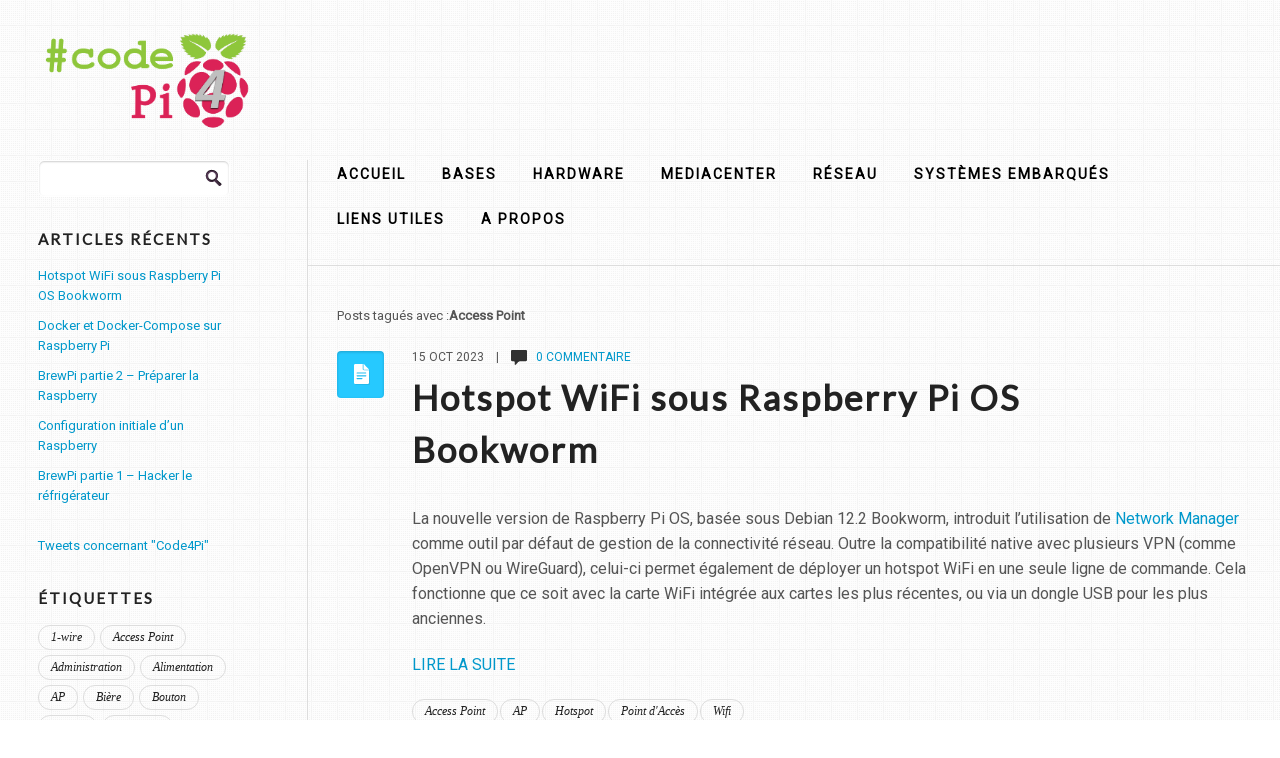

--- FILE ---
content_type: text/html; charset=UTF-8
request_url: https://code4pi.fr/tag/access-point/
body_size: 9819
content:
<!DOCTYPE html>
<!--[if lt IE 7]>      <html class="no-js lt-ie9 lt-ie8 lt-ie7"> <![endif]-->
<!--[if IE 7]>         <html class="no-js lt-ie9 lt-ie8"> <![endif]-->
<!--[if IE 8]>         <html class="no-js lt-ie9"> <![endif]-->
<!--[if gt IE 8]><!--> <html lang="fr-FR" class="no-js"><!--<![endif]-->

<!-- head -->
<head>
	<meta charset="utf-8">
	<!--[if IE]><meta http-equiv="X-UA-Compatible" content="IE=edge,chrome=1"/><![endif]-->
	<title>Access Point Archives - Code 4 Pi</title>
	<meta name="viewport" content="width=device-width">
	<!-- stylesheet -->
	<link rel="stylesheet" media="all" href="https://code4pi.fr/wp-content/themes/focusedrpi-update/style.css"/>
	<!-- stylesheet -->

	
    <!-- custom typography-->
         
  		  			<link href='https://fonts.googleapis.com/css?family=Open+Sans:300,700,400' rel='stylesheet' type='text/css'>
<link href="https://fonts.googleapis.com/css?family=Lato" rel="stylesheet">  		                    <link href='https://fonts.googleapis.com/css?family=Open+Sans:300,700,400' rel='stylesheet' type='text/css'>
<link href="https://fonts.googleapis.com/css?family=Roboto" rel="stylesheet">                            <link href='https://fonts.googleapis.com/css?family=Raleway:900,800' rel='stylesheet' type='text/css'>              <style type="text/css" media="all">
	
	/* Body Font face */
	body {
		   		font-family: Roboto, 'Open Sans', sans-serif;   		;
    }

    .logo h1 {
    	   			font-family: 'Raleway', sans-serif;   		;
	}	

	/* Headings Font face */
	h1,h2,h3,h4,h5,h6, .main h1, #intro {
		   		font-family: Lato, 'Open Sans', sans-serif;   		;
    }
	
</style>        <!-- //custom typography -->
    <!-- custom colors -->
    <style type="text/css" media="all">
	
	/* Body Text Color */
	
    /* Body Links Color */
    	
	/* Logo Text Color */
	
   	/* Headings Color */
   	
	/* Sidebar Headings Color */
   	
	/* Post Title Link Color */
		
	/* Post Format Icon Back Color */
	
	/* Navigation Link Color */
		
	
</style>    <!-- //custom colors -->
<!-- wp_head -->
<meta name='robots' content='index, follow, max-image-preview:large, max-snippet:-1, max-video-preview:-1' />
	<style>img:is([sizes="auto" i], [sizes^="auto," i]) { contain-intrinsic-size: 3000px 1500px }</style>
	
	<!-- This site is optimized with the Yoast SEO plugin v26.3 - https://yoast.com/wordpress/plugins/seo/ -->
	<link rel="canonical" href="https://code4pi.fr/tag/access-point/" />
	<meta property="og:locale" content="fr_FR" />
	<meta property="og:type" content="article" />
	<meta property="og:title" content="Access Point Archives - Code 4 Pi" />
	<meta property="og:url" content="https://code4pi.fr/tag/access-point/" />
	<meta property="og:site_name" content="Code 4 Pi" />
	<script type="application/ld+json" class="yoast-schema-graph">{"@context":"https://schema.org","@graph":[{"@type":"CollectionPage","@id":"https://code4pi.fr/tag/access-point/","url":"https://code4pi.fr/tag/access-point/","name":"Access Point Archives - Code 4 Pi","isPartOf":{"@id":"https://code4pi.fr/#website"},"breadcrumb":{"@id":"https://code4pi.fr/tag/access-point/#breadcrumb"},"inLanguage":"fr-FR"},{"@type":"BreadcrumbList","@id":"https://code4pi.fr/tag/access-point/#breadcrumb","itemListElement":[{"@type":"ListItem","position":1,"name":"Accueil","item":"https://code4pi.fr/"},{"@type":"ListItem","position":2,"name":"Access Point"}]},{"@type":"WebSite","@id":"https://code4pi.fr/#website","url":"https://code4pi.fr/","name":"Code 4 Pi","description":"","potentialAction":[{"@type":"SearchAction","target":{"@type":"EntryPoint","urlTemplate":"https://code4pi.fr/?s={search_term_string}"},"query-input":{"@type":"PropertyValueSpecification","valueRequired":true,"valueName":"search_term_string"}}],"inLanguage":"fr-FR"}]}</script>
	<!-- / Yoast SEO plugin. -->


<link rel="alternate" type="application/rss+xml" title="Code 4 Pi &raquo; Flux" href="https://code4pi.fr/feed/" />
<link rel="alternate" type="application/rss+xml" title="Code 4 Pi &raquo; Flux des commentaires" href="https://code4pi.fr/comments/feed/" />
<link rel="alternate" type="application/rss+xml" title="Code 4 Pi &raquo; Flux de l’étiquette Access Point" href="https://code4pi.fr/tag/access-point/feed/" />
<script type="text/javascript">
/* <![CDATA[ */
window._wpemojiSettings = {"baseUrl":"https:\/\/s.w.org\/images\/core\/emoji\/16.0.1\/72x72\/","ext":".png","svgUrl":"https:\/\/s.w.org\/images\/core\/emoji\/16.0.1\/svg\/","svgExt":".svg","source":{"concatemoji":"https:\/\/code4pi.fr\/wp-includes\/js\/wp-emoji-release.min.js?ver=6.8.3"}};
/*! This file is auto-generated */
!function(s,n){var o,i,e;function c(e){try{var t={supportTests:e,timestamp:(new Date).valueOf()};sessionStorage.setItem(o,JSON.stringify(t))}catch(e){}}function p(e,t,n){e.clearRect(0,0,e.canvas.width,e.canvas.height),e.fillText(t,0,0);var t=new Uint32Array(e.getImageData(0,0,e.canvas.width,e.canvas.height).data),a=(e.clearRect(0,0,e.canvas.width,e.canvas.height),e.fillText(n,0,0),new Uint32Array(e.getImageData(0,0,e.canvas.width,e.canvas.height).data));return t.every(function(e,t){return e===a[t]})}function u(e,t){e.clearRect(0,0,e.canvas.width,e.canvas.height),e.fillText(t,0,0);for(var n=e.getImageData(16,16,1,1),a=0;a<n.data.length;a++)if(0!==n.data[a])return!1;return!0}function f(e,t,n,a){switch(t){case"flag":return n(e,"\ud83c\udff3\ufe0f\u200d\u26a7\ufe0f","\ud83c\udff3\ufe0f\u200b\u26a7\ufe0f")?!1:!n(e,"\ud83c\udde8\ud83c\uddf6","\ud83c\udde8\u200b\ud83c\uddf6")&&!n(e,"\ud83c\udff4\udb40\udc67\udb40\udc62\udb40\udc65\udb40\udc6e\udb40\udc67\udb40\udc7f","\ud83c\udff4\u200b\udb40\udc67\u200b\udb40\udc62\u200b\udb40\udc65\u200b\udb40\udc6e\u200b\udb40\udc67\u200b\udb40\udc7f");case"emoji":return!a(e,"\ud83e\udedf")}return!1}function g(e,t,n,a){var r="undefined"!=typeof WorkerGlobalScope&&self instanceof WorkerGlobalScope?new OffscreenCanvas(300,150):s.createElement("canvas"),o=r.getContext("2d",{willReadFrequently:!0}),i=(o.textBaseline="top",o.font="600 32px Arial",{});return e.forEach(function(e){i[e]=t(o,e,n,a)}),i}function t(e){var t=s.createElement("script");t.src=e,t.defer=!0,s.head.appendChild(t)}"undefined"!=typeof Promise&&(o="wpEmojiSettingsSupports",i=["flag","emoji"],n.supports={everything:!0,everythingExceptFlag:!0},e=new Promise(function(e){s.addEventListener("DOMContentLoaded",e,{once:!0})}),new Promise(function(t){var n=function(){try{var e=JSON.parse(sessionStorage.getItem(o));if("object"==typeof e&&"number"==typeof e.timestamp&&(new Date).valueOf()<e.timestamp+604800&&"object"==typeof e.supportTests)return e.supportTests}catch(e){}return null}();if(!n){if("undefined"!=typeof Worker&&"undefined"!=typeof OffscreenCanvas&&"undefined"!=typeof URL&&URL.createObjectURL&&"undefined"!=typeof Blob)try{var e="postMessage("+g.toString()+"("+[JSON.stringify(i),f.toString(),p.toString(),u.toString()].join(",")+"));",a=new Blob([e],{type:"text/javascript"}),r=new Worker(URL.createObjectURL(a),{name:"wpTestEmojiSupports"});return void(r.onmessage=function(e){c(n=e.data),r.terminate(),t(n)})}catch(e){}c(n=g(i,f,p,u))}t(n)}).then(function(e){for(var t in e)n.supports[t]=e[t],n.supports.everything=n.supports.everything&&n.supports[t],"flag"!==t&&(n.supports.everythingExceptFlag=n.supports.everythingExceptFlag&&n.supports[t]);n.supports.everythingExceptFlag=n.supports.everythingExceptFlag&&!n.supports.flag,n.DOMReady=!1,n.readyCallback=function(){n.DOMReady=!0}}).then(function(){return e}).then(function(){var e;n.supports.everything||(n.readyCallback(),(e=n.source||{}).concatemoji?t(e.concatemoji):e.wpemoji&&e.twemoji&&(t(e.twemoji),t(e.wpemoji)))}))}((window,document),window._wpemojiSettings);
/* ]]> */
</script>
<link rel='stylesheet' id='prettyphoto-css-css' href='https://code4pi.fr/wp-content/themes/focusedrpi-update/lib/prettyphoto/css/prettyPhoto.css?ver=6.8.3' type='text/css' media='all' />
<link rel='stylesheet' id='jplayer-css-css' href='https://code4pi.fr/wp-content/themes/focusedrpi-update/lib/jplayer/jplayer.css?ver=1.0' type='text/css' media='' />
<style id='wp-emoji-styles-inline-css' type='text/css'>

	img.wp-smiley, img.emoji {
		display: inline !important;
		border: none !important;
		box-shadow: none !important;
		height: 1em !important;
		width: 1em !important;
		margin: 0 0.07em !important;
		vertical-align: -0.1em !important;
		background: none !important;
		padding: 0 !important;
	}
</style>
<link rel='stylesheet' id='wp-block-library-css' href='https://code4pi.fr/wp-includes/css/dist/block-library/style.min.css?ver=6.8.3' type='text/css' media='all' />
<style id='classic-theme-styles-inline-css' type='text/css'>
/*! This file is auto-generated */
.wp-block-button__link{color:#fff;background-color:#32373c;border-radius:9999px;box-shadow:none;text-decoration:none;padding:calc(.667em + 2px) calc(1.333em + 2px);font-size:1.125em}.wp-block-file__button{background:#32373c;color:#fff;text-decoration:none}
</style>
<style id='global-styles-inline-css' type='text/css'>
:root{--wp--preset--aspect-ratio--square: 1;--wp--preset--aspect-ratio--4-3: 4/3;--wp--preset--aspect-ratio--3-4: 3/4;--wp--preset--aspect-ratio--3-2: 3/2;--wp--preset--aspect-ratio--2-3: 2/3;--wp--preset--aspect-ratio--16-9: 16/9;--wp--preset--aspect-ratio--9-16: 9/16;--wp--preset--color--black: #000000;--wp--preset--color--cyan-bluish-gray: #abb8c3;--wp--preset--color--white: #ffffff;--wp--preset--color--pale-pink: #f78da7;--wp--preset--color--vivid-red: #cf2e2e;--wp--preset--color--luminous-vivid-orange: #ff6900;--wp--preset--color--luminous-vivid-amber: #fcb900;--wp--preset--color--light-green-cyan: #7bdcb5;--wp--preset--color--vivid-green-cyan: #00d084;--wp--preset--color--pale-cyan-blue: #8ed1fc;--wp--preset--color--vivid-cyan-blue: #0693e3;--wp--preset--color--vivid-purple: #9b51e0;--wp--preset--gradient--vivid-cyan-blue-to-vivid-purple: linear-gradient(135deg,rgba(6,147,227,1) 0%,rgb(155,81,224) 100%);--wp--preset--gradient--light-green-cyan-to-vivid-green-cyan: linear-gradient(135deg,rgb(122,220,180) 0%,rgb(0,208,130) 100%);--wp--preset--gradient--luminous-vivid-amber-to-luminous-vivid-orange: linear-gradient(135deg,rgba(252,185,0,1) 0%,rgba(255,105,0,1) 100%);--wp--preset--gradient--luminous-vivid-orange-to-vivid-red: linear-gradient(135deg,rgba(255,105,0,1) 0%,rgb(207,46,46) 100%);--wp--preset--gradient--very-light-gray-to-cyan-bluish-gray: linear-gradient(135deg,rgb(238,238,238) 0%,rgb(169,184,195) 100%);--wp--preset--gradient--cool-to-warm-spectrum: linear-gradient(135deg,rgb(74,234,220) 0%,rgb(151,120,209) 20%,rgb(207,42,186) 40%,rgb(238,44,130) 60%,rgb(251,105,98) 80%,rgb(254,248,76) 100%);--wp--preset--gradient--blush-light-purple: linear-gradient(135deg,rgb(255,206,236) 0%,rgb(152,150,240) 100%);--wp--preset--gradient--blush-bordeaux: linear-gradient(135deg,rgb(254,205,165) 0%,rgb(254,45,45) 50%,rgb(107,0,62) 100%);--wp--preset--gradient--luminous-dusk: linear-gradient(135deg,rgb(255,203,112) 0%,rgb(199,81,192) 50%,rgb(65,88,208) 100%);--wp--preset--gradient--pale-ocean: linear-gradient(135deg,rgb(255,245,203) 0%,rgb(182,227,212) 50%,rgb(51,167,181) 100%);--wp--preset--gradient--electric-grass: linear-gradient(135deg,rgb(202,248,128) 0%,rgb(113,206,126) 100%);--wp--preset--gradient--midnight: linear-gradient(135deg,rgb(2,3,129) 0%,rgb(40,116,252) 100%);--wp--preset--font-size--small: 13px;--wp--preset--font-size--medium: 20px;--wp--preset--font-size--large: 36px;--wp--preset--font-size--x-large: 42px;--wp--preset--spacing--20: 0.44rem;--wp--preset--spacing--30: 0.67rem;--wp--preset--spacing--40: 1rem;--wp--preset--spacing--50: 1.5rem;--wp--preset--spacing--60: 2.25rem;--wp--preset--spacing--70: 3.38rem;--wp--preset--spacing--80: 5.06rem;--wp--preset--shadow--natural: 6px 6px 9px rgba(0, 0, 0, 0.2);--wp--preset--shadow--deep: 12px 12px 50px rgba(0, 0, 0, 0.4);--wp--preset--shadow--sharp: 6px 6px 0px rgba(0, 0, 0, 0.2);--wp--preset--shadow--outlined: 6px 6px 0px -3px rgba(255, 255, 255, 1), 6px 6px rgba(0, 0, 0, 1);--wp--preset--shadow--crisp: 6px 6px 0px rgba(0, 0, 0, 1);}:where(.is-layout-flex){gap: 0.5em;}:where(.is-layout-grid){gap: 0.5em;}body .is-layout-flex{display: flex;}.is-layout-flex{flex-wrap: wrap;align-items: center;}.is-layout-flex > :is(*, div){margin: 0;}body .is-layout-grid{display: grid;}.is-layout-grid > :is(*, div){margin: 0;}:where(.wp-block-columns.is-layout-flex){gap: 2em;}:where(.wp-block-columns.is-layout-grid){gap: 2em;}:where(.wp-block-post-template.is-layout-flex){gap: 1.25em;}:where(.wp-block-post-template.is-layout-grid){gap: 1.25em;}.has-black-color{color: var(--wp--preset--color--black) !important;}.has-cyan-bluish-gray-color{color: var(--wp--preset--color--cyan-bluish-gray) !important;}.has-white-color{color: var(--wp--preset--color--white) !important;}.has-pale-pink-color{color: var(--wp--preset--color--pale-pink) !important;}.has-vivid-red-color{color: var(--wp--preset--color--vivid-red) !important;}.has-luminous-vivid-orange-color{color: var(--wp--preset--color--luminous-vivid-orange) !important;}.has-luminous-vivid-amber-color{color: var(--wp--preset--color--luminous-vivid-amber) !important;}.has-light-green-cyan-color{color: var(--wp--preset--color--light-green-cyan) !important;}.has-vivid-green-cyan-color{color: var(--wp--preset--color--vivid-green-cyan) !important;}.has-pale-cyan-blue-color{color: var(--wp--preset--color--pale-cyan-blue) !important;}.has-vivid-cyan-blue-color{color: var(--wp--preset--color--vivid-cyan-blue) !important;}.has-vivid-purple-color{color: var(--wp--preset--color--vivid-purple) !important;}.has-black-background-color{background-color: var(--wp--preset--color--black) !important;}.has-cyan-bluish-gray-background-color{background-color: var(--wp--preset--color--cyan-bluish-gray) !important;}.has-white-background-color{background-color: var(--wp--preset--color--white) !important;}.has-pale-pink-background-color{background-color: var(--wp--preset--color--pale-pink) !important;}.has-vivid-red-background-color{background-color: var(--wp--preset--color--vivid-red) !important;}.has-luminous-vivid-orange-background-color{background-color: var(--wp--preset--color--luminous-vivid-orange) !important;}.has-luminous-vivid-amber-background-color{background-color: var(--wp--preset--color--luminous-vivid-amber) !important;}.has-light-green-cyan-background-color{background-color: var(--wp--preset--color--light-green-cyan) !important;}.has-vivid-green-cyan-background-color{background-color: var(--wp--preset--color--vivid-green-cyan) !important;}.has-pale-cyan-blue-background-color{background-color: var(--wp--preset--color--pale-cyan-blue) !important;}.has-vivid-cyan-blue-background-color{background-color: var(--wp--preset--color--vivid-cyan-blue) !important;}.has-vivid-purple-background-color{background-color: var(--wp--preset--color--vivid-purple) !important;}.has-black-border-color{border-color: var(--wp--preset--color--black) !important;}.has-cyan-bluish-gray-border-color{border-color: var(--wp--preset--color--cyan-bluish-gray) !important;}.has-white-border-color{border-color: var(--wp--preset--color--white) !important;}.has-pale-pink-border-color{border-color: var(--wp--preset--color--pale-pink) !important;}.has-vivid-red-border-color{border-color: var(--wp--preset--color--vivid-red) !important;}.has-luminous-vivid-orange-border-color{border-color: var(--wp--preset--color--luminous-vivid-orange) !important;}.has-luminous-vivid-amber-border-color{border-color: var(--wp--preset--color--luminous-vivid-amber) !important;}.has-light-green-cyan-border-color{border-color: var(--wp--preset--color--light-green-cyan) !important;}.has-vivid-green-cyan-border-color{border-color: var(--wp--preset--color--vivid-green-cyan) !important;}.has-pale-cyan-blue-border-color{border-color: var(--wp--preset--color--pale-cyan-blue) !important;}.has-vivid-cyan-blue-border-color{border-color: var(--wp--preset--color--vivid-cyan-blue) !important;}.has-vivid-purple-border-color{border-color: var(--wp--preset--color--vivid-purple) !important;}.has-vivid-cyan-blue-to-vivid-purple-gradient-background{background: var(--wp--preset--gradient--vivid-cyan-blue-to-vivid-purple) !important;}.has-light-green-cyan-to-vivid-green-cyan-gradient-background{background: var(--wp--preset--gradient--light-green-cyan-to-vivid-green-cyan) !important;}.has-luminous-vivid-amber-to-luminous-vivid-orange-gradient-background{background: var(--wp--preset--gradient--luminous-vivid-amber-to-luminous-vivid-orange) !important;}.has-luminous-vivid-orange-to-vivid-red-gradient-background{background: var(--wp--preset--gradient--luminous-vivid-orange-to-vivid-red) !important;}.has-very-light-gray-to-cyan-bluish-gray-gradient-background{background: var(--wp--preset--gradient--very-light-gray-to-cyan-bluish-gray) !important;}.has-cool-to-warm-spectrum-gradient-background{background: var(--wp--preset--gradient--cool-to-warm-spectrum) !important;}.has-blush-light-purple-gradient-background{background: var(--wp--preset--gradient--blush-light-purple) !important;}.has-blush-bordeaux-gradient-background{background: var(--wp--preset--gradient--blush-bordeaux) !important;}.has-luminous-dusk-gradient-background{background: var(--wp--preset--gradient--luminous-dusk) !important;}.has-pale-ocean-gradient-background{background: var(--wp--preset--gradient--pale-ocean) !important;}.has-electric-grass-gradient-background{background: var(--wp--preset--gradient--electric-grass) !important;}.has-midnight-gradient-background{background: var(--wp--preset--gradient--midnight) !important;}.has-small-font-size{font-size: var(--wp--preset--font-size--small) !important;}.has-medium-font-size{font-size: var(--wp--preset--font-size--medium) !important;}.has-large-font-size{font-size: var(--wp--preset--font-size--large) !important;}.has-x-large-font-size{font-size: var(--wp--preset--font-size--x-large) !important;}
:where(.wp-block-post-template.is-layout-flex){gap: 1.25em;}:where(.wp-block-post-template.is-layout-grid){gap: 1.25em;}
:where(.wp-block-columns.is-layout-flex){gap: 2em;}:where(.wp-block-columns.is-layout-grid){gap: 2em;}
:root :where(.wp-block-pullquote){font-size: 1.5em;line-height: 1.6;}
</style>
<script type="text/javascript" src="https://code4pi.fr/wp-includes/js/jquery/jquery.min.js?ver=3.7.1" id="jquery-core-js"></script>
<script type="text/javascript" src="https://code4pi.fr/wp-includes/js/jquery/jquery-migrate.min.js?ver=3.4.1" id="jquery-migrate-js"></script>
<script type="text/javascript" src="https://code4pi.fr/wp-content/themes/focusedrpi-update/js/vendor/modernizr-2.6.1-respond-1.1.0.min.js?ver=2.6.1" id="modernizr-js"></script>
<script type="text/javascript" src="https://code4pi.fr/wp-content/themes/focusedrpi-update/lib/prettyphoto/jquery.prettyPhoto.js?ver=3.1.4" id="prettyphoto-js-js"></script>
<link rel="https://api.w.org/" href="https://code4pi.fr/wp-json/" /><link rel="alternate" title="JSON" type="application/json" href="https://code4pi.fr/wp-json/wp/v2/tags/153" /><link rel="EditURI" type="application/rsd+xml" title="RSD" href="https://code4pi.fr/xmlrpc.php?rsd" />
<meta name="generator" content="WordPress 6.8.3" />
<link rel="shortcut icon" href="https://code4pi.fr/favicon.ico" type="image/ico" />
<style type="text/css">.broken_link, a.broken_link {
	text-decoration: line-through;
}</style><style type="text/css" id="custom-background-css">
body.custom-background { background-image: url("https://code4pi.fr/wp-content/themes/focusedrpi-update/img/tiny_grid.png"); background-position: left top; background-size: auto; background-repeat: repeat; background-attachment: scroll; }
</style>
	<!-- //wp_head -->

</head>
<!-- head -->

	<body class="archive tag tag-access-point tag-153 custom-background wp-theme-focusedrpi-update"                >
        
		<!--[if lt IE 7]>
            <p class="chromeframe">You are using an outdated browser. <a href="http://browsehappy.com/">Upgrade your browser today</a> or <a href="http://www.google.com/chromeframe/?redirect=true">install Google Chrome Frame</a> to better experience this site.</p>
        <![endif]-->
                    <div id="small-screens-menu" class="block">
                <a href="#" id="topmenu-button"><strong>:::: MENU ::::</strong></a>
                <nav class="menu-le-menu-container"><ul id="menu-le-menu" class="menu"><li id="menu-item-120" class="menu-item menu-item-type-custom menu-item-object-custom menu-item-home menu-item-120"><a href="http://code4pi.fr/" title="Retour vers l&rsquo;accueil">Accueil</a></li>
<li id="menu-item-122" class="menu-item menu-item-type-taxonomy menu-item-object-category menu-item-122"><a href="https://code4pi.fr/category/bases/">Bases</a></li>
<li id="menu-item-123" class="menu-item menu-item-type-taxonomy menu-item-object-category menu-item-123"><a href="https://code4pi.fr/category/hardware/">Hardware</a></li>
<li id="menu-item-1035" class="menu-item menu-item-type-taxonomy menu-item-object-category menu-item-1035"><a href="https://code4pi.fr/category/mediacenter/">MediaCenter</a></li>
<li id="menu-item-271" class="menu-item menu-item-type-taxonomy menu-item-object-category menu-item-271"><a href="https://code4pi.fr/category/reseau/">Réseau</a></li>
<li id="menu-item-445" class="menu-item menu-item-type-taxonomy menu-item-object-category menu-item-445"><a href="https://code4pi.fr/category/systemes-embarques/">Systèmes embarqués</a></li>
<li id="menu-item-169" class="menu-item menu-item-type-post_type menu-item-object-page menu-item-169"><a href="https://code4pi.fr/liens-utiles/">Liens Utiles</a></li>
<li id="menu-item-121" class="menu-item menu-item-type-post_type menu-item-object-page menu-item-121"><a href="https://code4pi.fr/propos/" title="Plus d&rsquo;informations sur ce site">A Propos</a></li>
</ul></nav>            </div>
                    <!-- begin header -->
        <header id="pageheader" class="default clearfix">
            <div class="logo">
               <h1> 
                    <a href="https://code4pi.fr">
                                            <img src="https://code4pi.fr/wp-content/uploads/2013/10/logo-Code4Pi1.png" alt="Code 4 Pi" />                                        </a>
                </h1>
            </div>
            <!-- Main Menu -->
            <nav class="top clearfix"><ul id="menu-le-menu-1" class="menu"><li class="menu-item menu-item-type-custom menu-item-object-custom menu-item-home menu-item-120"><a href="http://code4pi.fr/" title="Retour vers l&rsquo;accueil">Accueil</a></li>
<li class="menu-item menu-item-type-taxonomy menu-item-object-category menu-item-122"><a href="https://code4pi.fr/category/bases/">Bases</a></li>
<li class="menu-item menu-item-type-taxonomy menu-item-object-category menu-item-123"><a href="https://code4pi.fr/category/hardware/">Hardware</a></li>
<li class="menu-item menu-item-type-taxonomy menu-item-object-category menu-item-1035"><a href="https://code4pi.fr/category/mediacenter/">MediaCenter</a></li>
<li class="menu-item menu-item-type-taxonomy menu-item-object-category menu-item-271"><a href="https://code4pi.fr/category/reseau/">Réseau</a></li>
<li class="menu-item menu-item-type-taxonomy menu-item-object-category menu-item-445"><a href="https://code4pi.fr/category/systemes-embarques/">Systèmes embarqués</a></li>
<li class="menu-item menu-item-type-post_type menu-item-object-page menu-item-169"><a href="https://code4pi.fr/liens-utiles/">Liens Utiles</a></li>
<li class="menu-item menu-item-type-post_type menu-item-object-page menu-item-121"><a href="https://code4pi.fr/propos/" title="Plus d&rsquo;informations sur ce site">A Propos</a></li>
</ul></nav>            
        </header>
        <div class="header-placeholder"></div>
        <!-- end header -->	
        <!-- begin #main-wrapper -->
        <div id="main-wrapper" class="clearfix">	

<!-- begin #main -->
        <div id="main">
        	<!-- Main Menu -->
			<nav class="content clearfix"><ul id="menu-le-menu-2" class="menu"><li class="menu-item menu-item-type-custom menu-item-object-custom menu-item-home menu-item-120"><a href="http://code4pi.fr/" title="Retour vers l&rsquo;accueil">Accueil</a></li>
<li class="menu-item menu-item-type-taxonomy menu-item-object-category menu-item-122"><a href="https://code4pi.fr/category/bases/">Bases</a></li>
<li class="menu-item menu-item-type-taxonomy menu-item-object-category menu-item-123"><a href="https://code4pi.fr/category/hardware/">Hardware</a></li>
<li class="menu-item menu-item-type-taxonomy menu-item-object-category menu-item-1035"><a href="https://code4pi.fr/category/mediacenter/">MediaCenter</a></li>
<li class="menu-item menu-item-type-taxonomy menu-item-object-category menu-item-271"><a href="https://code4pi.fr/category/reseau/">Réseau</a></li>
<li class="menu-item menu-item-type-taxonomy menu-item-object-category menu-item-445"><a href="https://code4pi.fr/category/systemes-embarques/">Systèmes embarqués</a></li>
<li class="menu-item menu-item-type-post_type menu-item-object-page menu-item-169"><a href="https://code4pi.fr/liens-utiles/">Liens Utiles</a></li>
<li class="menu-item menu-item-type-post_type menu-item-object-page menu-item-121"><a href="https://code4pi.fr/propos/" title="Plus d&rsquo;informations sur ce site">A Propos</a></li>
</ul></nav>
			<section id="content">
				<div id="archive-title">
					 
							Posts tagués avec :<span>Access Point</span>
									</div>

			
			<!-- begin article -->
				
				<article class="post-1659 post type-post status-publish format-standard hentry category-bases category-reseau tag-access-point tag-ap tag-hotspot tag-point-dacces tag-wifi">
					<div class="postmeta">
						<div class="icon"></div>
							<div class="meta-text">
								15 Oct 2023								&nbsp;&nbsp;&nbsp;|&nbsp;&nbsp;&nbsp;
								<img src="https://code4pi.fr/wp-content/themes/focusedrpi-update/img/ico_comments.png"> &nbsp;&nbsp;<a href="https://code4pi.fr/2023/10/hotspot-wifi-sous-raspberry-pi-os-bookworm/#respond">0 commentaire</a>							</div>
						</div>
						<h2><a href="https://code4pi.fr/2023/10/hotspot-wifi-sous-raspberry-pi-os-bookworm/">Hotspot WiFi sous Raspberry Pi OS Bookworm</a></h2>
						<div class="entry-content clearfix">
														
<p>La nouvelle version de Raspberry Pi OS, basée sous Debian 12.2 Bookworm, introduit l&rsquo;utilisation de <a href="https://wiki.gnome.org/Projects/NetworkManager">Network Manager</a> comme outil par défaut de gestion de la connectivité réseau. Outre la compatibilité native avec plusieurs VPN (comme OpenVPN ou WireGuard), celui-ci permet également de déployer un hotspot WiFi en une seule ligne de commande. Cela fonctionne que ce soit avec la carte WiFi intégrée aux cartes les plus récentes, ou via un dongle USB pour les plus anciennes.</p>



 <a href="https://code4pi.fr/2023/10/hotspot-wifi-sous-raspberry-pi-os-bookworm/#more-1659" class="more-link">Lire la suite</a>						</div>
														<div class="posttags"><a href="https://code4pi.fr/tag/access-point/" rel="tag">Access Point</a><a href="https://code4pi.fr/tag/ap/" rel="tag">AP</a><a href="https://code4pi.fr/tag/hotspot/" rel="tag">Hotspot</a><a href="https://code4pi.fr/tag/point-dacces/" rel="tag">Point d'Accès</a><a href="https://code4pi.fr/tag/wifi/" rel="tag">Wifi</a></div> 
												</article>
			<!-- end article -->
				<hr>
			
			<!-- begin article -->
				
				<article class="post-1230 post type-post status-publish format-standard hentry category-reseau tag-access-point tag-adaptateur-wifi tag-ap tag-dongle-wifi tag-point-dacces tag-reseau-wifi tag-wifi">
					<div class="postmeta">
						<div class="icon"></div>
							<div class="meta-text">
								30 Mai 2017								&nbsp;&nbsp;&nbsp;|&nbsp;&nbsp;&nbsp;
								<img src="https://code4pi.fr/wp-content/themes/focusedrpi-update/img/ico_comments.png"> &nbsp;&nbsp;<a href="https://code4pi.fr/2017/05/creer-hotspot-wifi-raspberry/#comments"> 33 commentaires</a>							</div>
						</div>
						<h2><a href="https://code4pi.fr/2017/05/creer-hotspot-wifi-raspberry/">Créer un hotspot WiFi sur Raspberry</a></h2>
						<div class="entry-content clearfix">
														<p style="text-align: justify;">Un point d&rsquo;accès WiFi peut être utile dans de nombreux projets à base de Raspberry Pi : créer un mini routeur pour partager une connexion réseau filaire ou simplement permettre la connexion de périphériques réseaux à un système isolé de tout réseau (Raspberry Pi embarqué dans une voiture par exemple). Nous allons voir comment mettre en place très simplement un point d&rsquo;accès WiFi complet.</p>
<p> <a href="https://code4pi.fr/2017/05/creer-hotspot-wifi-raspberry/#more-1230" class="more-link">Lire la suite</a></p>
						</div>
														<div class="posttags"><a href="https://code4pi.fr/tag/access-point/" rel="tag">Access Point</a><a href="https://code4pi.fr/tag/adaptateur-wifi/" rel="tag">Adaptateur WiFi</a><a href="https://code4pi.fr/tag/ap/" rel="tag">AP</a><a href="https://code4pi.fr/tag/dongle-wifi/" rel="tag">Dongle WiFi</a><a href="https://code4pi.fr/tag/point-dacces/" rel="tag">Point d'Accès</a><a href="https://code4pi.fr/tag/reseau-wifi/" rel="tag">Réseau WiFi</a><a href="https://code4pi.fr/tag/wifi/" rel="tag">Wifi</a></div> 
												</article>
			<!-- end article -->
				<hr>
			
			<!-- begin #pagination -->
						    <!-- end #pagination -->

			
						</section>

        </div>
        <!-- end #main -->

<!-- begin aside -->
<aside id="sidebar">

    <!--<div class="widget">
        <h3>ABOUT</h3>
        <p>Often times we mistaken a slew of features for a more powerful effective app/experience. </p>
        <p>Yet sometimes it’s those same long lists of features that end up making the app hard to grasp, or in some cases ultimately useless. </p>
    </div> -->
    <!-- Sidebar Widgets Area -->
            <div id="search-2" class="widget_sidebar widget_search" ><form role="search" method="get" id="searchform" class="searchform" action="https://code4pi.fr/">
				<div>
					<label class="screen-reader-text" for="s">Rechercher :</label>
					<input type="text" value="" name="s" id="s" />
					<input type="submit" id="searchsubmit" value="Rechercher" />
				</div>
			</form></div>
		<div id="recent-posts-2" class="widget_sidebar widget_recent_entries" >
		<h3 class="widget-title">Articles récents</h3>
		<ul>
											<li>
					<a href="https://code4pi.fr/2023/10/hotspot-wifi-sous-raspberry-pi-os-bookworm/">Hotspot WiFi sous Raspberry Pi OS Bookworm</a>
									</li>
											<li>
					<a href="https://code4pi.fr/2020/09/docker-et-docker-compose-sur-raspberry-pi/">Docker et Docker-Compose sur Raspberry Pi</a>
									</li>
											<li>
					<a href="https://code4pi.fr/2018/01/brewpi-installer-logiciel/">BrewPi partie 2 &#8211; Préparer la Raspberry</a>
									</li>
											<li>
					<a href="https://code4pi.fr/2017/12/configuration-initiale-dun-raspberry/">Configuration initiale d&rsquo;un Raspberry</a>
									</li>
											<li>
					<a href="https://code4pi.fr/2017/12/brewpi-partie-1-hacker-refrigerateur/">BrewPi partie 1 – Hacker le réfrigérateur</a>
									</li>
					</ul>

		</div><div id="text-2" class="widget_sidebar widget_text" >			<div class="textwidget"><a class="twitter-timeline" data-dnt="true" href="https://twitter.com/search?q=Code4Pi" data-widget-id="466649414165987328">Tweets concernant "Code4Pi"</a>
<script>!function(d,s,id){var js,fjs=d.getElementsByTagName(s)[0],p=/^http:/.test(d.location)?'http':'https';if(!d.getElementById(id)){js=d.createElement(s);js.id=id;js.src=p+"://platform.twitter.com/widgets.js";fjs.parentNode.insertBefore(js,fjs);}}(document,"script","twitter-wjs");</script></div>
		</div><div id="tag_cloud-2" class="widget_sidebar widget_tag_cloud" ><h3 class="widget-title">Étiquettes</h3><div class="tagcloud"><a href="https://code4pi.fr/tag/1-wire/" class="tag-cloud-link tag-link-131 tag-link-position-1" style="font-size: 8pt;" aria-label="1-wire (1 élément)">1-wire</a>
<a href="https://code4pi.fr/tag/access-point/" class="tag-cloud-link tag-link-153 tag-link-position-2" style="font-size: 12.2pt;" aria-label="Access Point (2 éléments)">Access Point</a>
<a href="https://code4pi.fr/tag/administration/" class="tag-cloud-link tag-link-25 tag-link-position-3" style="font-size: 15pt;" aria-label="Administration (3 éléments)">Administration</a>
<a href="https://code4pi.fr/tag/alimentation/" class="tag-cloud-link tag-link-139 tag-link-position-4" style="font-size: 8pt;" aria-label="Alimentation (1 élément)">Alimentation</a>
<a href="https://code4pi.fr/tag/ap/" class="tag-cloud-link tag-link-151 tag-link-position-5" style="font-size: 12.2pt;" aria-label="AP (2 éléments)">AP</a>
<a href="https://code4pi.fr/tag/biere/" class="tag-cloud-link tag-link-161 tag-link-position-6" style="font-size: 12.2pt;" aria-label="Bière (2 éléments)">Bière</a>
<a href="https://code4pi.fr/tag/bouton/" class="tag-cloud-link tag-link-113 tag-link-position-7" style="font-size: 12.2pt;" aria-label="Bouton (2 éléments)">Bouton</a>
<a href="https://code4pi.fr/tag/brewpi/" class="tag-cloud-link tag-link-149 tag-link-position-8" style="font-size: 15pt;" aria-label="brewpi (3 éléments)">brewpi</a>
<a href="https://code4pi.fr/tag/carte-sd/" class="tag-cloud-link tag-link-10 tag-link-position-9" style="font-size: 17.333333333333pt;" aria-label="Carte SD (4 éléments)">Carte SD</a>
<a href="https://code4pi.fr/tag/cable/" class="tag-cloud-link tag-link-141 tag-link-position-10" style="font-size: 8pt;" aria-label="Câble (1 élément)">Câble</a>
<a href="https://code4pi.fr/tag/distribution/" class="tag-cloud-link tag-link-80 tag-link-position-11" style="font-size: 12.2pt;" aria-label="Distribution (2 éléments)">Distribution</a>
<a href="https://code4pi.fr/tag/ds18b20/" class="tag-cloud-link tag-link-127 tag-link-position-12" style="font-size: 8pt;" aria-label="DS18B20 (1 élément)">DS18B20</a>
<a href="https://code4pi.fr/tag/electricite/" class="tag-cloud-link tag-link-140 tag-link-position-13" style="font-size: 8pt;" aria-label="Electricité (1 élément)">Electricité</a>
<a href="https://code4pi.fr/tag/fermentation/" class="tag-cloud-link tag-link-160 tag-link-position-14" style="font-size: 12.2pt;" aria-label="Fermentation (2 éléments)">Fermentation</a>
<a href="https://code4pi.fr/tag/file-system/" class="tag-cloud-link tag-link-137 tag-link-position-15" style="font-size: 8pt;" aria-label="File System (1 élément)">File System</a>
<a href="https://code4pi.fr/tag/hotspot/" class="tag-cloud-link tag-link-27 tag-link-position-16" style="font-size: 12.2pt;" aria-label="Hotspot (2 éléments)">Hotspot</a>
<a href="https://code4pi.fr/tag/image/" class="tag-cloud-link tag-link-11 tag-link-position-17" style="font-size: 12.2pt;" aria-label="Image (2 éléments)">Image</a>
<a href="https://code4pi.fr/tag/installation/" class="tag-cloud-link tag-link-9 tag-link-position-18" style="font-size: 15pt;" aria-label="Installation (3 éléments)">Installation</a>
<a href="https://code4pi.fr/tag/java/" class="tag-cloud-link tag-link-46 tag-link-position-19" style="font-size: 12.2pt;" aria-label="java (2 éléments)">java</a>
<a href="https://code4pi.fr/tag/kodi/" class="tag-cloud-link tag-link-111 tag-link-position-20" style="font-size: 15pt;" aria-label="Kodi (3 éléments)">Kodi</a>
<a href="https://code4pi.fr/tag/mysql/" class="tag-cloud-link tag-link-41 tag-link-position-21" style="font-size: 12.2pt;" aria-label="MySQL (2 éléments)">MySQL</a>
<a href="https://code4pi.fr/tag/nodejs/" class="tag-cloud-link tag-link-129 tag-link-position-22" style="font-size: 8pt;" aria-label="NodeJS (1 élément)">NodeJS</a>
<a href="https://code4pi.fr/tag/operating-system/" class="tag-cloud-link tag-link-36 tag-link-position-23" style="font-size: 15pt;" aria-label="Operating System (3 éléments)">Operating System</a>
<a href="https://code4pi.fr/tag/os/" class="tag-cloud-link tag-link-35 tag-link-position-24" style="font-size: 15pt;" aria-label="OS (3 éléments)">OS</a>
<a href="https://code4pi.fr/tag/pitemp/" class="tag-cloud-link tag-link-130 tag-link-position-25" style="font-size: 8pt;" aria-label="PiTemp (1 élément)">PiTemp</a>
<a href="https://code4pi.fr/tag/point-dacces/" class="tag-cloud-link tag-link-152 tag-link-position-26" style="font-size: 12.2pt;" aria-label="Point d&#039;Accès (2 éléments)">Point d&#039;Accès</a>
<a href="https://code4pi.fr/tag/raspbian/" class="tag-cloud-link tag-link-12 tag-link-position-27" style="font-size: 22pt;" aria-label="Raspbian (7 éléments)">Raspbian</a>
<a href="https://code4pi.fr/tag/real-time-clock/" class="tag-cloud-link tag-link-14 tag-link-position-28" style="font-size: 12.2pt;" aria-label="Real Time Clock (2 éléments)">Real Time Clock</a>
<a href="https://code4pi.fr/tag/recalbox/" class="tag-cloud-link tag-link-120 tag-link-position-29" style="font-size: 8pt;" aria-label="recalbox (1 élément)">recalbox</a>
<a href="https://code4pi.fr/tag/recalboxos/" class="tag-cloud-link tag-link-121 tag-link-position-30" style="font-size: 8pt;" aria-label="recalboxOS (1 élément)">recalboxOS</a>
<a href="https://code4pi.fr/tag/retropi/" class="tag-cloud-link tag-link-119 tag-link-position-31" style="font-size: 8pt;" aria-label="RetroPi (1 élément)">RetroPi</a>
<a href="https://code4pi.fr/tag/rtc/" class="tag-cloud-link tag-link-13 tag-link-position-32" style="font-size: 12.2pt;" aria-label="RTC (2 éléments)">RTC</a>
<a href="https://code4pi.fr/tag/refrigerateur/" class="tag-cloud-link tag-link-162 tag-link-position-33" style="font-size: 12.2pt;" aria-label="Réfrigérateur (2 éléments)">Réfrigérateur</a>
<a href="https://code4pi.fr/tag/reseau-2/" class="tag-cloud-link tag-link-29 tag-link-position-34" style="font-size: 12.2pt;" aria-label="Réseau (2 éléments)">Réseau</a>
<a href="https://code4pi.fr/tag/sonde/" class="tag-cloud-link tag-link-128 tag-link-position-35" style="font-size: 8pt;" aria-label="Sonde (1 élément)">Sonde</a>
<a href="https://code4pi.fr/tag/ssh/" class="tag-cloud-link tag-link-24 tag-link-position-36" style="font-size: 12.2pt;" aria-label="SSH (2 éléments)">SSH</a>
<a href="https://code4pi.fr/tag/systeme-de-fichier/" class="tag-cloud-link tag-link-138 tag-link-position-37" style="font-size: 8pt;" aria-label="Système de fichier (1 élément)">Système de fichier</a>
<a href="https://code4pi.fr/tag/temperature/" class="tag-cloud-link tag-link-6 tag-link-position-38" style="font-size: 15pt;" aria-label="Température (3 éléments)">Température</a>
<a href="https://code4pi.fr/tag/transfo/" class="tag-cloud-link tag-link-142 tag-link-position-39" style="font-size: 8pt;" aria-label="Transfo (1 élément)">Transfo</a>
<a href="https://code4pi.fr/tag/transformateur/" class="tag-cloud-link tag-link-143 tag-link-position-40" style="font-size: 8pt;" aria-label="Transformateur (1 élément)">Transformateur</a>
<a href="https://code4pi.fr/tag/television/" class="tag-cloud-link tag-link-85 tag-link-position-41" style="font-size: 12.2pt;" aria-label="Télévision (2 éléments)">Télévision</a>
<a href="https://code4pi.fr/tag/wifi/" class="tag-cloud-link tag-link-28 tag-link-position-42" style="font-size: 17.333333333333pt;" aria-label="Wifi (4 éléments)">Wifi</a>
<a href="https://code4pi.fr/tag/xbmc/" class="tag-cloud-link tag-link-79 tag-link-position-43" style="font-size: 17.333333333333pt;" aria-label="XBMC (4 éléments)">XBMC</a>
<a href="https://code4pi.fr/tag/emulateurs/" class="tag-cloud-link tag-link-122 tag-link-position-44" style="font-size: 8pt;" aria-label="émulateurs (1 élément)">émulateurs</a>
<a href="https://code4pi.fr/tag/emulation/" class="tag-cloud-link tag-link-123 tag-link-position-45" style="font-size: 8pt;" aria-label="émulation (1 élément)">émulation</a></div>
</div><div id="categories-2" class="widget_sidebar widget_categories" ><h3 class="widget-title">Catégories</h3>
			<ul>
					<li class="cat-item cat-item-8"><a href="https://code4pi.fr/category/bases/">Bases</a>
</li>
	<li class="cat-item cat-item-148"><a href="https://code4pi.fr/category/brewpi/">BrewPi</a>
</li>
	<li class="cat-item cat-item-22"><a href="https://code4pi.fr/category/domotique/">Domotique</a>
</li>
	<li class="cat-item cat-item-2"><a href="https://code4pi.fr/category/hardware/">Hardware</a>
</li>
	<li class="cat-item cat-item-106"><a href="https://code4pi.fr/category/mediacenter/">MediaCenter</a>
</li>
	<li class="cat-item cat-item-26"><a href="https://code4pi.fr/category/reseau/">Réseau</a>
</li>
	<li class="cat-item cat-item-50"><a href="https://code4pi.fr/category/systemes-embarques/">Systèmes embarqués</a>
</li>
	<li class="cat-item cat-item-107"><a href="https://code4pi.fr/category/tip/">TIP</a>
</li>
			</ul>

			</div>        <!-- END Sidebar Widgets Area -->
    <!-- social stuff -->
    <div id="social" class="widget">
        <ul>
               
                        <li class="twitter"><a href="http://twitter.com/code4pi" ><div class="icon"></div>@code4pi</a></li>
                                                <li class="facebook"><a href="http://www.facebook.com/code4pi"><div class="icon"></div>Facebook</a></li>
                                                  
                        <li class="github"><a href="http://github.com/code4pi"><div class="icon"></div>GitHub</a></li>
                                           
                        <li class="rss"><a href="https://code4pi.fr/feed/"><div class="icon"></div>RSS</a></li>
                    </ul>
    </div>
    <!-- end social stuff -->
</aside>
<!-- end aside -->
    </div>
    <!-- end #main-wrapper -->
    <footer>
        <!-- begin copyright -->
		Code 4 Pi Copyright 2015		<!-- end copyright -->

		<!-- Site5 Credits-->
		<!-- <br>Created by <a href="http://www.s5themes.com/">Site5 WordPress Themes</a>. Experts in <a href="http://gk.site5.com/t/587">WordPress Hosting</a>-->
		<!-- end Site5 Credits-->
    </footer>

	<script type="speculationrules">
{"prefetch":[{"source":"document","where":{"and":[{"href_matches":"\/*"},{"not":{"href_matches":["\/wp-*.php","\/wp-admin\/*","\/wp-content\/uploads\/*","\/wp-content\/*","\/wp-content\/plugins\/*","\/wp-content\/themes\/focusedrpi-update\/*","\/*\\?(.+)"]}},{"not":{"selector_matches":"a[rel~=\"nofollow\"]"}},{"not":{"selector_matches":".no-prefetch, .no-prefetch a"}}]},"eagerness":"conservative"}]}
</script>
<script src="https://www.googletagmanager.com/gtag/js?id=UA-23914079-5"></script>
<script>
  window.dataLayer = window.dataLayer || [];
  function gtag(){dataLayer.push(arguments);}
  gtag('js', new Date());

  gtag('config', 'UA-23914079-5');
</script>
<script type="text/javascript" src="https://code4pi.fr/wp-content/themes/focusedrpi-update/js/custom.js?ver=1.0" id="custom-js"></script>
<script type="text/javascript" src="https://code4pi.fr/wp-content/themes/focusedrpi-update/lib/fitvids/jquery.fitvids.js?ver=1.0" id="fitvids-js-js"></script>

	</body>
</html>

--- FILE ---
content_type: text/css
request_url: https://code4pi.fr/wp-content/themes/focusedrpi-update/style.css
body_size: 289
content:
/******************************************************************
Theme Name: FocusedRpi
Theme URI: http://www.s5themes.com/theme/focused/
Description: Check <a href="http://www.s5themes.com/documentation/focused/">Focused Documentation</a> in case you need directions or get support from <a href="http://www.s5themes.com/forums/">Forum</a>.
Author: S5themes.com
Author URI: http://www.s5themes.com
Version: 1.0

License: GPL
License URI: http://www.gnu.org/copyleft/gpl.html
******************************************************************/

@import url('css/normalize.min.css');
@import url('css/main.css');

.posttags {
margin-bottom: 0px;
}

#author-meta {
margin-bottom: 10px;
padding: 5px;
text-align: justify;
max-width: 850px;
}

#author-meta img {
border:none;
vertical-align:middle;
float:left;
}

#author-meta h4 {
font-weight:normal;
font-size:18px;
margin:0;
padding:0 0 8px 0;
line-height:2em;
}

#author-meta p {
padding-left:90px;
line-height:1.7em;
margin: 0px;
}

.alignleft {
   float: left;
   margin: 0 10px 5px 0;
}

.alignright {
   float: right;
   margin: 0 0 5px 10px;
}

--- FILE ---
content_type: text/css
request_url: https://code4pi.fr/wp-content/themes/focusedrpi-update/css/main.css
body_size: 5848
content:
/*
 * HTML5 Boilerplate
 *
 * What follows is the result of much research on cross-browser styling.
 * Credit left inline and big thanks to Nicolas Gallagher, Jonathan Neal,
 * Kroc Camen, and the H5BP dev community and team.
 */

/* ==========================================================================
   Base styles: opinionated defaults
   ========================================================================== */

html,
button,
input,
select,
textarea {
    color: #555;
}

body {
    font-size: 16px;
    line-height: 1.6;
}

/*
 * Remove text-shadow in selection highlight: h5bp.com/i
 * These selection declarations have to be separate.
 * Customize the background color to match your design.
 */

::-moz-selection {
    background: #b3d4fc;
    text-shadow: none;
}

::selection {
    background: #b3d4fc;
    text-shadow: none;
}

/*
 * A better looking default horizontal rule
 */

hr {
    display: block;
    height: 1px;
    border: 0;
    border-top: 1px dotted #ccc;
    clear:both;
}

/*
 * Remove the gap between images and the bottom of their containers: h5bp.com/i/440
 */

img {
    vertical-align: middle;
}

/*
 * Remove default fieldset styles.
 */

fieldset {
    border: 0;
    margin: 0;
    padding: 0;
}

/*
 * Allow only vertical resizing of textareas.
 */

textarea {
    resize: vertical;
}

/* ==========================================================================
   Chrome Frame prompt
   ========================================================================== */

.chromeframe {
    margin: 0.2em 0;
    background: #ccc;
    color: #000;
    padding: 0.2em 0;
}

/* ==========================================================================
   Author's custom styles
   ========================================================================== */

body {
    /*background:url(../img/tiny_grid.png);*/
    font-family:'Helvetica','Arial', sans-serif;
}

a{
    text-decoration:none;
    color:#0098CB;
}

a:hover {
    text-decoration: underline;
    color:#23C2F8;
}

h2,h3,h4,h5,h6  {
    color:#222;
    letter-spacing: 2px;
}

h2 {
    font-size:2.2em;
}

h3 {
    font-size:1.5em;
}


/* STRUCTURE ELEMENTS
-------------------------------------------------------------------------*/

#main-wrapper {
    position:relative;
}

header#pageheader {
    padding:25px 3% 25px;
}

.header-placeholder {
    display:none;
}

header#pageheader nav {
    display:none;
}

header#pageheader.fixed {
    background: rgba(255, 255, 255, 0.97);
    -webkit-box-shadow:0px 0px 8px rgba(0, 0, 0, 0.2);
    -moz-box-shadow:0px 0px 8px rgba(0, 0, 0, 0.2);
    box-shadow:0px 0px 8px rgba(0, 0, 0, 0.2);
    position: fixed;
    top: -5px;
    left: 0;
    width: 100%;
    padding:20px 3%;
    z-index:9999;
    display:none;
}

header#pageheader.fixed nav {
    display:block;
}

header#pageheader.fixed .logo h1{
    font-size:28px;
}

aside#sidebar {
    width:20%;
    min-width:240px;
    padding:0 2% 30px 3%;
    float:left;
    position:absolute;
    z-index:100;
    top:0;
}

#right-sidebar aside#sidebar {
    right:0;
    width:22%;
    padding:0 3% 60px 2%;
}

#main {
    margin-left:24%;
    width:auto;
    border-left:1px solid #ddd;
    padding:0 0 60px;
}

#main #content {
    padding:0 3%;
}

#right-sidebar #main {
    margin-right:24%;
    margin-left:0;
    border-left:none;
    border-right:1px solid #ddd;
}

#right-sidebar #main #content {
    padding:0 3% 0 4%;
}


footer {
    font-size:0.8em;
    border-top:1px solid #ddd;
    padding:3%;
    color:#666;
}


/* HEADER ELEMENTS
-------------------------------------------------------------------------*/
header {
    line-height:1.4;
}

.logo {
    float:left;
}

.logo h1 {
    font-family: 'Source Sans Pro', sans-serif;
    font-size:56px;
    font-weight:900;
    margin:0;
}

.logo h1 a {
    color:#000;
    text-decoration: none;
    letter-spacing:-1px;
}

.logo h1 a img {
    float:left;
    max-height:110px;
}

.logo h1 a img.styled {
    background: none repeat scroll 0 0 #f5f5f5;
    -webkit-border-radius:50%;
    -moz-border-radius:50%;
    border-radius: 50%;
    -webkit-box-shadow: 0 3px 4px -3px #999999 inset;
    -moz-box-shadow: 0 3px 4px -3px #999999 inset;
    box-shadow: 0 3px 4px -3px #999999 inset;
    max-width:110px;
    padding:10px;
    margin:0 15px 0 0;
}

header#pageheader.fixed .logo h1 a img{
    max-height:70px;
    padding:6px;
}

.logo h1 a .text {
    float:left;
}

.logo h1 a span {
    font-size:14px;
    font-family:'Helvetica','Arial', sans-serif;
    letter-spacing: normal;
    color:#666;
    display:block;
    font-weight:normal;
}

/* SIDEBAR ELEMENTS
-------------------------------------------------------------------------*/

aside {
    font-size:13px;
}

aside#sidebar h3 {
    margin-top:0;
    font-size:1.17em;
}

/* Social stuff */

aside .widget {
    margin-bottom:30px;
}

#social ul {
    list-style:none;
    margin:0;
    padding:0;
}

#social ul li {
    overflow:hidden;
    margin:0;
}

#social ul li a .icon {
    width:30px;
    height:30px;
    float:left;
    border-radius: 50%;
    background-image: url(../img/social_ico_sprite.png);
    background-repeat:no-repeat;
    margin-right:10px;
    background-color:#333;
}

#social ul li a{
    display:inline-block;
    margin-bottom:15px;
    height:32px;
    line-height:32px;
    color:#222;
    -webkit-transition: all 0.1s ease-out;
    -moz-transition: all 0.1s ease-out;
    transition: all 0.1s ease-out;
}

#social ul li a:hover {
    margin-left:7px;
}

#social ul li.twitter a .icon{
    background-position:54% -1px;
}

#social ul li.twitter a:hover .icon {
    background-color:#00CCFF;
}

#social ul li.facebook a .icon {
     background-position:54% -33px;
}

#social ul li.facebook a:hover .icon {
    background-color:#0059B3;
}

#social ul li.dribbble a .icon {
     background-position:54% -65px;
}

#social ul li.dribbble a:hover .icon {
    background-color:#C5376D;
}

#social ul li.vimeo a .icon {
     background-position:54% -97px;
}

#social ul li.vimeo a:hover .icon {
    background-color:#0BADD6;
}

#social ul li.linkedin a .icon {
     background-position:54% -129px;
}

#social ul li.linkedin a:hover .icon {
    background-color:#0073B2;
}

#social ul li.github a .icon {
     background-position:54% -161px;
}

#social ul li.github a:hover .icon {
    background-color:#666;
}

#social ul li.email a .icon {
     background-position:54% -193px;
}

#social ul li.email a:hover .icon {
    background-color:#66C804;
}

#social ul li.rss a .icon {
     background-position:54% -225px;
}

#social ul li.rss a:hover .icon {
    background-color:#FF9326;
}

/* Sidebar Widgets*/

aside .widget_sidebar {
    margin-bottom:30px;
}

aside .widget_sidebar ul {
    padding:0;
    list-style:none;
}

aside .widget_sidebar ul li {
    margin-bottom:10px;
}

aside .widget_sidebar h3 {
    text-transform: uppercase;
}

/* Sidebar Search */

#searchform input[type="text"] {
    border: 1px solid #fff;
    border-radius: 6px;
    padding: 10px;
    width: 100%;
    background: #fff url(../img/ico_search.png) 96% 50% no-repeat;
    font-family: 'Georgia','Times New Roman', serif;
    font-style: italic;
    font-size: 12px;
    padding-right: 30px;
    color: #666;
    -webkit-box-shadow: inset 0 1px 2px rgba(0,0,0,.2);
    -moz-box-shadow: inset 0 1px 2px rgba(0,0,0,.2);
    box-shadow:inset 0 1px 2px rgba(0,0,0,.2);
    border: 1px solid #fff;
}

#searchform input[type="submit"] {
    display:none;
}

#searchform label {
    font-weight:bold;
}



/* MAIN SECTION ELEMENTS
-------------------------------------------------------------------------*/

#archive-title {
    font-size:13px;
}

#archive-title span {
    font-weight:bold;
}

/* Navigation */

nav.content, nav.top{
    border-bottom:1px solid #ddd;
    padding:0 2% 15px 3%;
}

#right-sidebar nav.content {
    padding-left:4%;
}

nav.content {
    margin-bottom:40px;
}

nav.content ul, nav.top ul {
    list-style:none;
    padding:0;
    margin:0 0 0 -18px;
}

nav.content ul li, nav.top ul li {
    float:left;
}

nav.content ul li a, nav.top ul li a {
    display:block;
    padding:3px 18px 20px;
    text-transform:uppercase;
    font-weight:bold;
    text-decoration: none;
    color:#000;
    font-size:14px;
    letter-spacing: 2px;
}

nav.content ul li a:hover, 
nav.content ul li.current-menu-item a,
nav.content ul li.current-post-parent a,
nav.top ul li a:hover, 
nav.top ul li.current-menu-item a,
nav.top ul li.current-post-parent a  {
    color:#E93071;
    background:url(../img/arrow_nav.png) 50% 100% no-repeat;
}

nav.top {
    border:none;
    left: 26.5%;
    margin: 15px 0 0;
    padding: 0;
    position: absolute;
}

/* Navigation on top for smaller screens */

#small-screens-menu {
    background:#000;
    display:none;
    font-size:12px;
}

#small-screens-menu nav {
    display:none;
}

#small-screens-menu a {
    text-align: center;
    padding:12px 0;
    border-bottom:1px solid #111;
    display:block;
    text-shadow:none;
    color:#ccc !important;
    text-transform: uppercase;
}

#small-screens-menu nav ul {
    padding:0;
}

#small-screens-menu nav li:last-child a{
    border-bottom:none;
}

#small-screens-menu a:hover
 {
    text-decoration: none;
    color:#fff !important;
    background:#111;
}

/* Article elements and post formats */

.page-template-default article {
    padding-left:20px;
}

article {
    position:relative;
    padding-left:75px;
    margin:20px 0 10px;
}

article h2 {
    margin: 25px 0 10px;
    max-width:73%;
    line-height:1.5;
    position:relative;
    z-index:101;
}

article h2 a {
    color:#222;
}

article h2 a:hover {
    text-decoration: none;
}


article .entry-content img {
   /* position: relative;
    zoom: 1;*/
    height:auto;
    max-width:100%;
}

article img.aligncenter {
    display: block;
    margin: auto;
}

article .postmeta {
    position: absolute;
    left: 0;
    top:0;
    width:100%;
    z-index:100;
}

article .postmeta .icon {
    width: 47px;
    height: 47px;
    float:left;
}

article .postmeta .meta-text {
    float:right;
    font-size:12px;
    text-transform:uppercase;
    padding-top:15px;
}

article .postmeta a {
}

article .postmeta .icon {
    background-image: url(../img/sprite_icons_posts.png);
    background-repeat:no-repeat;
    background-color:#26C9FF;
    border-radius:4px;
    box-shadow:0 1px 3px rgba(0, 0, 0, 0.2) inset;
}

article.format-standard .postmeta .icon {
    background-position:0 0;
}

article.format-aside .postmeta .icon {
    background-position:0 -47px;
}

article.format-video .postmeta .icon {
    background-position:0 -94px;
}

article.format-link .postmeta .icon {
    background-position:0 -141px;
}

article.format-image .postmeta .icon {
    background-position:0 -188px;
}

article.format-gallery .postmeta .icon {
    background-position: 0 -235px;
}

article.format-quote .postmeta .icon {
    background-position: 0 -282px;
}

article.format-audio .postmeta .icon {
    background-position: 0 -329px;
}

article .entry-content {
    padding-bottom: 20px;
    max-width:850px;
}



article ol,article ul {
    list-style: inside;
    margin-left: 30px;
    margin: 0.7em 0 0.7em 25px;
}

article ol {
    list-style-type: decimal;
}

article .tags {
    font-size:12px;
    margin-top:20px;
    float:left;
    clear:both;
}

/* WP Gallery styles overwritten*/

.gallery { margin:20px auto 0 ; }
.gallery .gallery-item {
    float: left;
    margin-top:10px;
    text-align: center;
    width: 33%;
}
.gallery-columns-2 .gallery-item { width: 50%; }
.gallery-columns-4 .gallery-item { width: 25%; }
.gallery img {
    border: 1px solid #ccc;
    padding: 3px;
    background: #fff;
}
.gallery img:hover {
    -webkit-box-shadow: 0 0 7px rgba(35,194,248,.5);
    -moz-box-shadow:0 0 7px rgba(35,194,248,.5);
    box-shadow:0 0 7px rgba(35,194,248,.5);
    border-color:#fff;
}
.gallery-columns-2 .attachment-medium {
    max-width: 92%;
    height: auto;
}
.gallery-columns-4 .attachment-thumbnail {
    max-width: 95%;
    height: auto;
}
.gallery .gallery-caption {
    color: #888;
    font-size: 12px;
    margin: 0 0 12px;
}
.gallery dl, .gallery dt { margin: 0; }
.gallery br+br { display: none; }

.more-link {
    text-transform:uppercase;
}

/* Tag Cloud / Post Tags */

.tagcloud a, .posttags a {
    -mox-border-radius:50px;
    -webkit-border-radius:50px;
    border-radius: 50px;
    border:1px solid #ddd;
    display: inline-block;
    font-size: 12px !important;
    margin: 0 2px 5px 0;
    padding: 2px 12px;
    font-family: 'Georgia',serif;
    font-style: italic;
    color:#222;
    -webkit-transition: all 0.1s ease-out;
    -moz-transition: all 0.1s ease-out;
    transition: all 0.1s ease-out;
}

.tagcloud a:hover, .posttags a:hover {
    color:#fff;
    text-decoration:none;
    border-color:#26C9FF;
    background-color:#26C9FF;
}

.posttags {
    margin-bottom:20px;
}

/* Blockquote */
blockquote{
    border-left: 2px solid #26C9FF;
    font-size: 120%;
    font-style: italic;
    margin: 0;
    padding-left: 1.5em;
}

code, kbd, pre, samp {
    font-size:13px;
    padding:1em 1.5em;
    border:1px dotted #ddd;
    border-left:2px solid #26C9FF;
    color:#666;
    display:block;
    word-wrap:break-word;
}

/* Pagination */
.emm-paginate{
    padding: 45px 0 20px;
}

.emm-paginate a, .emm-paginate span {
    border-bottom: 1px solid #999;
    color: #333;
    text-shadow: 1px 1px #fff;
    padding: 4px 10px;
    text-align: center;
    text-decoration: none;
    -webkit-transition: color 0.1s ease-in;
    -moz-transition: color 0.1s ease-in;
    -o-transition: color 0.1s ease-in;
    -ms-transition: color 0.1s ease-in;
    transition: color 0.1s ease-in;
    text-shadow: none;
    margin: 0 4px;
    border-radius: 4px;
    border: 1px solid #ddd;
}

.emm-paginate .emm-title {
    border:none;
    padding-left:0;
}

.emm-paginate .emm-current,.emm-paginate a:hover {
    font-weight:bold;
    color:#23C2F8;
}

.emm-paginate a:hover {
    -webkit-box-shadow: 0 0 7px rgba(35,194,248,.3);
    -moz-box-shadow:0 0 7px rgba(35,194,248,.3);
    box-shadow:0 0 7px rgba(35,194,248,.3);
    border-color:#fff;
}

/*404 */

.error404 h2{
    font-size:56px;
    color:#666;
}

/*BLOG COMMENTS

 ******************************************************************/
#respond{
    max-width:650px;
}

h3#comments, h3#commentsForm {
    font-size: 22px;
    margin:25px 0;
}

ul.commentlist {
    list-style: none;
    list-style-position: outside;
    display: block;
    margin: 30px 0 0;
    padding: 0;
}

ul.commentlist ul {
    list-style-type: none;
    list-style-position: outside;
    padding: 0;
    margin-left:20px;
}

ul.commentlist li {
    position: relative;
}

ul.commentlist li article {
    padding-left:60px;
}

ul.commentlist li p {
    margin: 5px 0;
    padding: 5px 0;
}

ul.commentlist li .comment-meta span {
    font-size: 12px;
    color: #999;
}

ul.commentlist li header {
    font-size: 12px;
}

ul.commentlist li .avatar {
    background: #fff;
    padding: 1px;
    border: 1px solid #ddd;
    position: absolute;
    left: 0;
    top: 0;
    border-radius:4px;
}

ul.commentlist li .comment_content {
    border-bottom:1px dotted #ccc;
    padding:15px 0;
}

ul.commentlist li cite {
    font-style: normal;
    font-weight: bold;
}

ul.commentlist .comment-reply-link {
    background:#CCCCCC;
    -moz-border-radius:3px;
    -webkit-border-radius:3px;
    border-radius: 3px;
    color: #FFFFFF;
    display: block;
    font-size: 9px;
    font-weight: bold;
    position: absolute;
    left: 0;
    top: 50px;
    padding: 1px 0;
    text-transform: uppercase;
    width:40px;
    text-align: center;
}

ul.commentlist .comment-reply-link:hover {
    background:#333;
    text-decoration: none;
}

ul.commentlist li .children li {
    margin-top: 10px;
    overflow: hidden;
    padding-bottom: 0;
}


ul.commentlist li .children li .reply {
    top: 20px;
}

/* COMMENTS F0RM 
---------------------------------------------------------*/

#commentform ul {
    padding:0;
    list-style:none;

}

#commentform label {
    display: block;
    padding: 5px 0;
}

#commentform input[type="text"],#commentform input[type="email"],#commentform input[type="url"],#commentform textarea {
    border: 1px solid #ddd;
    border-radius: 3px;
    padding: 10px;
    width: 100%;
    background: #FFF;
    margin-top: 5px;
    -webkit-transition: background 0.2s ease-in;
    -moz-transition: background 0.2s ease-in;
    -o-transition: background 0.2s ease-in;
    -ms-transition: background 0.2s ease-in;
    transition: background 0.2s ease-in;
    color: #666;
    margin-bottom: 20px;
}

#commentform input[type="text"]:focus,#commentform input[type="email"]:focus, #commentform input[type="url"]:focus,#commentform textarea:focus {
    background: #F2FDFD;
}

#commentform textarea {
    font-family: Arial, Helvetica, sans-serif;
    line-height: 150%;
}

#commentform input#submitcomment {
    -moz-box-shadow:inset 0px 1px 0px 0px #ffffff;
    -webkit-box-shadow:inset 0px 1px 0px 0px #ffffff;
    box-shadow:inset 0px 1px 0px 0px #ffffff;
    background:-webkit-gradient( linear, left top, left bottom, color-stop(0.05, #ededed), color-stop(1, #dfdfdf) );
    background:-moz-linear-gradient( center top, #ededed 5%, #dfdfdf 100% );
    filter:progid:DXImageTransform.Microsoft.gradient(startColorstr='#ededed', endColorstr='#dfdfdf');
    background-color:#ededed;
    -moz-border-radius:3px;
    -webkit-border-radius:3px;
    border-radius:3px;
    border:1px solid #dcdcdc;
    display:inline-block;
    padding:10px 24px;
    text-decoration:none;
    text-shadow:1px 1px 0px #ffffff;
    cursor:pointer;
    line-height:1;
    font-size:13px;
    color:#666;
}

#commentform .subscribe-to-comments label {
    display: inline;
    padding-left: 5px;
}

/* ==========================================================================
   Helper classes
   ========================================================================== */

/*
 * Image replacement
 */

.ir {
    background-color: transparent;
    border: 0;
    overflow: hidden;
    /* IE 6/7 fallback */
    *text-indent: -9999px;
}

.ir:before {
    content: "";
    display: block;
    width: 0;
    height: 100%;
}

/*
 * Hide from both screenreaders and browsers: h5bp.com/u
 */

.hidden {
    display: none !important;
    visibility: hidden;
}

/*
 * Hide only visually, but have it available for screenreaders: h5bp.com/v
 */

.visuallyhidden {
    border: 0;
    clip: rect(0 0 0 0);
    height: 1px;
    margin: -1px;
    overflow: hidden;
    padding: 0;
    position: absolute;
    width: 1px;
}

/*
 * Extends the .visuallyhidden class to allow the element to be focusable
 * when navigated to via the keyboard: h5bp.com/p
 */

.visuallyhidden.focusable:active,
.visuallyhidden.focusable:focus {
    clip: auto;
    height: auto;
    margin: 0;
    overflow: visible;
    position: static;
    width: auto;
}

/*
 * Hide visually and from screenreaders, but maintain layout
 */

.invisible {
    visibility: hidden;
}

/*
 * Clearfix: contain floats
 *
 * For modern browsers
 * 1. The space content is one way to avoid an Opera bug when the
 *    `contenteditable` attribute is included anywhere else in the document.
 *    Otherwise it causes space to appear at the top and bottom of elements
 *    that receive the `clearfix` class.
 * 2. The use of `table` rather than `block` is only necessary if using
 *    `:before` to contain the top-margins of child elements.
 */

.clearfix:before,
.clearfix:after {
    content: " "; /* 1 */
    display: table; /* 2 */
}

.clearfix:after {
    clear: both;
}

/*
 * For IE 6/7 only
 * Include this rule to trigger hasLayout and contain floats.
 */

.clearfix {
    *zoom: 1;
}

/* ==========================================================================
   EXAMPLE Media Queries for Responsive Design.
   Theses examples override the primary ('mobile first') styles.
   Modify as content requires.
   ========================================================================== */

@media only screen and (min-width: 35em) {
    /* Style adjustments for viewports that meet the condition */

}

@media only screen and (-webkit-min-device-pixel-ratio: 1.5),
       only screen and (min-resolution: 144dpi) {
    /* Style adjustments for high resolution devices */
}

@media only screen and (max-width: 992px) {
    #main-wrapper {
        padding:0 10px;
    }

    aside#sidebar, #right-sidebar aside#sidebar {
        position:relative;
        width:100%;
        padding-bottom:15px;
        padding-left:3%;
        padding-right:2%;
    }

    aside#sidebar #social {
        margin-bottom:10px;
    }

    #main, #right-sidebar #main {
        padding-bottom:30px;
        margin:0;
        border:none;
        min-height:1px;
    }

    #right-sidebar #main #content {
        padding:0 3%;
    }

    .logo {
        float:none;
        text-align:center;
    }

    .logo h1 a img {
        float:none;
    }

    .logo h1 {
        font-size:36px;
    }

    .logo h1 a .text {
        float:none;

    }

    nav.content ul {
        text-align:center;
        margin:0;
    }

    nav.content ul li {
        float:none;
        display:inline-block;
        text-align:center;
    }

    nav.content ul li a,nav.content ul li a:hover,
    nav.content ul li.current-menu-item a,
    nav.content ul li.current-post-parent a,
    nav.top ul li a:hover, 
    nav.top ul li.current-menu-item a,
    nav.top ul li.current-post-parent a {
        background:none;
        padding:3px 10px;
     }

    header#pageheader {
        padding:20px 0 15px;
        border-bottom:1px dotted #ccc;
        margin-bottom:20px;
    }

    footer {
        padding:25px;
    }

    .logo h1 a img.styled {
        padding:6px;
        max-width:80px;
    }

    article {
        margin:20px 0;
        padding:0;
    }

    article .postmeta .icon {
        display:none;
    }

    article .postmeta .meta-text {
        padding:0;
        float:none;
    }

    article h2 {
        font-size:1.8em;
        line-height:1.2;
        max-width:100%;
        margin:10px 0;
    }

    article .postmeta {
        position:relative;
    }

    article .entry-content {
        padding:0;
    }

    article .entry-content ul{
        padding-left:1em;
    }

    h3 {
        font-size:1.1em;
    }

    #small-screens-menu {
        display:block;
    }

    nav.content {
        display:none;
    }

    ul.commentlist li article {
        margin:10px 0;
    }

    .emm-paginate {
        border-bottom:1px dotted #ccc;
    }

    .page-template-default article {
        padding:0;
    }

    article .entry-content {
        padding-bottom: 20px;
        max-width:100%;
    }

    #searchform input[type="text"] {
        max-width:450px;
    }

    .error404 h2 {
        text-align:center;
        font-size:32px;
    }

    .error404 p.404 {
        text-align:center;
    }

}

@media only screen and (min-width: 993px) and (max-width:1280px) {

    article h2 {
        padding-top:20px;
    }

    article .postmeta .meta-text {
        position:absolute;
        top:-18px;
        left:75px;
    }

    nav.top {
        right:0;
        left:auto;
    }

}

/* ==========================================================================
   Print styles.
   Inlined to avoid required HTTP connection: h5bp.com/r
   ========================================================================== */

@media print {
    * {
        background: transparent !important;
        color: #000 !important; /* Black prints faster: h5bp.com/s */
        box-shadow: none !important;
        text-shadow: none !important;
    }

    a,
    a:visited {
        text-decoration: underline;
    }

    a[href]:after {
        content: " (" attr(href) ")";
    }

    abbr[title]:after {
        content: " (" attr(title) ")";
    }

    /*
     * Don't show links for images, or javascript/internal links
     */

    .ir a:after,
    a[href^="javascript:"]:after,
    a[href^="#"]:after {
        content: "";
    }

    pre,
    blockquote {
        border: 1px solid #999;
        page-break-inside: avoid;
    }

    thead {
        display: table-header-group; /* h5bp.com/t */
    }

    tr,
    img {
        page-break-inside: avoid;
    }

    img {
        max-width: 100% !important;
    }

    @page {
        margin: 0.5cm;
    }

    p,
    h2,
    h3 {
        orphans: 3;
        widows: 3;
    }

    h2,
    h3 {
        page-break-after: avoid;
    }
}
